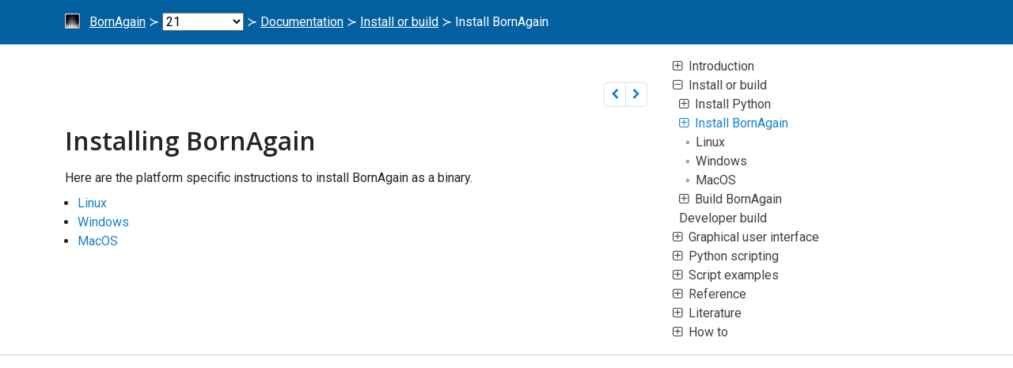

--- FILE ---
content_type: text/html
request_url: https://bornagainproject.org/21/installation/install/
body_size: 4534
content:
<!DOCTYPE html>
<html lang="en-us">

<head>
<meta charset="utf-8">
<meta http-equiv="X-UA-Compatible" content="IE=edge">
<meta name="viewport" content="width=device-width, initial-scale=1">
<meta name="description" content="">
<meta name="author" content="">
<title>BornAgain-21 Install BornAgain</title>
<link rel="icon" href="https://bornagainproject.org/21/img/bornagain-logo.png">

<link href="https://bornagainproject.org/21/css/bootstrap.css" rel="stylesheet">
<link href="https://bornagainproject.org/21/css/theme.css" rel="stylesheet">
<link href="https://bornagainproject.org/21/css/vs.css" rel="stylesheet"> 
<link href="https://bornagainproject.org/21/css/baguetteBox.css" rel="stylesheet">
<link href="https://bornagainproject.org/21/css/gallery-grid.css" rel="stylesheet">


<link href="//maxcdn.bootstrapcdn.com/font-awesome/4.1.0/css/font-awesome.min.css" rel="stylesheet" type="text/css">
<link href='//fonts.googleapis.com/css?family=Open+Sans:300italic,400italic,600italic,700italic,800italic,400,300,600,700,800' rel='stylesheet' type='text/css'>
<link href='https://fonts.googleapis.com/css?family=Roboto' rel='stylesheet' type='text/css'>
<link href="https://fonts.googleapis.com/css?family=Libre+Baskerville" rel='stylesheet'  type='text/css'>

<script src="https://bornagainproject.org/21/js/jquery.js"></script>
<script src="https://bornagainproject.org/js/version_switch.js"></script>

<script>
MathJax = {
  tex: {
    inlineMath: [['$', '$'], ['\\(', '\\)']]
  },
  svg: {
    fontCache: 'global'
  }
};
</script>
<script type="text/javascript" id="MathJax-script" async
  src="https://cdn.jsdelivr.net/npm/mathjax@3/es5/tex-svg.js">
</script>

</head>


  <body>
  <div class="breadcrumb">
    <div class="container">
      <div class="row">
        <div class="col-lg-12">

  

  

  <a href="https://bornagainproject.org">
    <img src="https://bornagainproject.org/21/img/bornagain-logo2.png"
         class="d-inline-block align-top" style="margin-Top:1px" alt=""></a>
    &nbsp;
    <a href="https://bornagainproject.org">BornAgain</a>
  &sc; <span class="version_switch">21</span>
  &sc; <a href='https://bornagainproject.org/21/'>Documentation</a> &sc; <a href='https://bornagainproject.org/21/installation/'>Install or build</a> &sc; Install BornAgain






        </div>
      </div>
    </div>
</div>








<div class="container">
  <div class="row">
    <div class="col-md-8">
      <div class="container next-prev">
<nav>
  <ul class="pagination pagination-sm justify-content-end"><li class="page-item ">
      <a href="https://bornagainproject.org/21/installation/py/modules/" class="page-link"><i class="fa fa-chevron-left fa-1g "></i>
      </a>
    </li>

    <li class="page-item ">
      <a href="https://bornagainproject.org/21/installation/install/linux/" class="page-link"><i class="fa fa-chevron-right fa-1g "></i>
      </a>
    </li></ul>
</nav>
</div>

      
  <h2 id="installing-bornagain">Installing BornAgain</h2>
<p>Here are the platform specific instructions to install BornAgain as a binary.</p>
<ul class="children children-li">
      <span><li>
          <a href="https://bornagainproject.org/21/installation/install/linux/">Linux</a></li>
      </span>
      <span><li>
          <a href="https://bornagainproject.org/21/installation/install/windows/">Windows</a></li>
      </span>
      <span><li>
          <a href="https://bornagainproject.org/21/installation/install/macos/">MacOS</a></li>
      </span>
</ul>


    </div>
    <div class="col-md-4">
    <ul class="doctree">
    <li class="dd-item"><i class="fa liClosed li-item-icon"></i>
      <a href="https://bornagainproject.org/21/introduction/"><span>Introduction</span></a>
        <ul>
    <li class="dd-item">
      <i class="fa liSingle li-item-icon"></i>
      <a href="https://bornagainproject.org/21/introduction/functionality/"><span>Functionality overview</span> </a>
    </li>
    <li class="dd-item">
      <i class="fa liSingle li-item-icon"></i>
      <a href="https://bornagainproject.org/21/introduction/architecture/"><span>Architectural overview</span> </a>
    </li>
        </ul>
    </li>
    </ul>
    <ul class="doctree">
    <li class="dd-item parent">
          <i class="fa liOpened li-item-icon"></i>
      <a href="https://bornagainproject.org/21/installation/"><span>Install or build</span></a>
        <ul>
    <li class="dd-item"><i class="fa liClosed li-item-icon"></i>
      <a href="https://bornagainproject.org/21/installation/py/"><span>Install Python</span></a>
        <ul>
    <li class="dd-item">
      <i class="fa liSingle li-item-icon"></i>
      <a href="https://bornagainproject.org/21/installation/py/linux/"><span>Python on Linux</span> </a>
    </li>
    <li class="dd-item">
      <i class="fa liSingle li-item-icon"></i>
      <a href="https://bornagainproject.org/21/installation/py/win/"><span>Python on Windows</span> </a>
    </li>
    <li class="dd-item">
      <i class="fa liSingle li-item-icon"></i>
      <a href="https://bornagainproject.org/21/installation/py/mac/"><span>Python on Mac</span> </a>
    </li>
    <li class="dd-item">
      <i class="fa liSingle li-item-icon"></i>
      <a href="https://bornagainproject.org/21/installation/py/modules/"><span>Python modules</span> </a>
    </li>
        </ul>
    </li>
    <li class="dd-item active"><i class="fa liClosed li-item-icon"></i>
      <a href="https://bornagainproject.org/21/installation/install/"><span>Install BornAgain</span></a>
        <ul>
    <li class="dd-item">
      <i class="fa liSingle li-item-icon"></i>
      <a href="https://bornagainproject.org/21/installation/install/linux/"><span>Linux</span> </a>
    </li>
    <li class="dd-item">
      <i class="fa liSingle li-item-icon"></i>
      <a href="https://bornagainproject.org/21/installation/install/windows/"><span>Windows</span> </a>
    </li>
    <li class="dd-item">
      <i class="fa liSingle li-item-icon"></i>
      <a href="https://bornagainproject.org/21/installation/install/macos/"><span>MacOS</span> </a>
    </li>
        </ul>
    </li>
    <li class="dd-item"><i class="fa liClosed li-item-icon"></i>
      <a href="https://bornagainproject.org/21/installation/building/"><span>Build BornAgain</span></a>
        <ul>
    <li class="dd-item"><i class="fa liClosed li-item-icon"></i>
      <a href="https://bornagainproject.org/21/installation/building/unix/"><span>Unix</span></a>
        <ul>
    <li class="dd-item">
      <i class="fa liSingle li-item-icon"></i>
      <a href="https://bornagainproject.org/21/installation/building/unix/third-party/"><span>Install third-party software</span> </a>
    </li>
    <li class="dd-item">
      <i class="fa liSingle li-item-icon"></i>
      <a href="https://bornagainproject.org/21/installation/building/unix/get-source/"><span>Get the source</span> </a>
    </li>
    <li class="dd-item">
      <i class="fa liSingle li-item-icon"></i>
      <a href="https://bornagainproject.org/21/installation/building/unix/build-and-install/"><span>Build and install BornAgain</span> </a>
    </li>
    <li class="dd-item">
      <i class="fa liSingle li-item-icon"></i>
      <a href="https://bornagainproject.org/21/installation/building/unix/first-simulation/"><span>Run a first simulation</span> </a>
    </li>
        </ul>
    </li>
    <li class="dd-item">
      <i class="fa liSingle li-item-icon"></i>
      <a href="https://bornagainproject.org/21/installation/building/windows/"><span>Windows</span> </a>
    </li>
        </ul>
    </li>
    <li class="dd-item">
      <a href="https://bornagainproject.org/21/installation/devbuild/"><span>Developer build</span></a>
    </li>
        </ul>
    </li>
    </ul>
    <ul class="doctree">
    <li class="dd-item"><i class="fa liClosed li-item-icon"></i>
      <a href="https://bornagainproject.org/21/gui/"><span>Graphical user interface</span></a>
        <ul>
    <li class="dd-item">
      <i class="fa liSingle li-item-icon"></i>
      <a href="https://bornagainproject.org/21/gui/quick-start/"><span>Quick Start</span> </a>
    </li>
    <li class="dd-item">
      <i class="fa liSingle li-item-icon"></i>
      <a href="https://bornagainproject.org/21/gui/gui-overview/"><span>GUI overview</span> </a>
    </li>
    <li class="dd-item">
      <i class="fa liSingle li-item-icon"></i>
      <a href="https://bornagainproject.org/21/gui/gui-fitting/"><span>Fitting in the GUI</span> </a>
    </li>
        </ul>
    </li>
    </ul>
    <ul class="doctree">
    <li class="dd-item"><i class="fa liClosed li-item-icon"></i>
      <a href="https://bornagainproject.org/21/py/"><span>Python scripting</span></a>
        <ul>
    <li class="dd-item">
      <i class="fa liSingle li-item-icon"></i>
      <a href="https://bornagainproject.org/21/py/run/"><span>Run a script</span> </a>
    </li>
    <li class="dd-item">
      <i class="fa liSingle li-item-icon"></i>
      <a href="https://bornagainproject.org/21/py/syntax/"><span>Understand the syntax</span> </a>
    </li>
    <li class="dd-item">
      <i class="fa liSingle li-item-icon"></i>
      <a href="https://bornagainproject.org/21/py/fit/"><span>Fitting</span> </a>
    </li>
        </ul>
    </li>
    </ul>
    <ul class="doctree">
    <li class="dd-item"><i class="fa liClosed li-item-icon"></i>
      <a href="https://bornagainproject.org/21/ex/"><span>Script examples</span></a>
        <ul>
    <li class="dd-item"><i class="fa liClosed li-item-icon"></i>
      <a href="https://bornagainproject.org/21/ex/sim/"><span>Simulation</span></a>
        <ul>
    <li class="dd-item">
      <i class="fa liSingle li-item-icon"></i>
      <a href="https://bornagainproject.org/21/ex/sim/specular/"><span>Specular</span> </a>
    </li>
    <li class="dd-item">
      <i class="fa liSingle li-item-icon"></i>
      <a href="https://bornagainproject.org/21/ex/sim/gisas-no-dwba-terms/"><span>without DWBA terms</span> </a>
    </li>
    <li class="dd-item">
      <a href="https://bornagainproject.org/21/ex/sim/gisas/"><span>GISAS</span></a>
    </li>
    <li class="dd-item">
      <i class="fa liSingle li-item-icon"></i>
      <a href="https://bornagainproject.org/21/ex/sim/offspec/"><span>Off-specular</span> </a>
    </li>
    <li class="dd-item"><i class="fa liClosed li-item-icon"></i>
      <a href="https://bornagainproject.org/21/ex/sim/sas/"><span>SAS</span></a>
        <ul>
    <li class="dd-item">
      <i class="fa liSingle li-item-icon"></i>
      <a href="https://bornagainproject.org/21/ex/sim/sas/polarized/"><span>Polarized SANS</span> </a>
    </li>
        </ul>
    </li>
    <li class="dd-item"><i class="fa liClosed li-item-icon"></i>
      <a href="https://bornagainproject.org/21/ex/sim/depthprobe/"><span>Depth probe</span></a>
        <ul>
    <li class="dd-item">
      <i class="fa liSingle li-item-icon"></i>
      <a href="https://bornagainproject.org/21/ex/sim/depthprobe/depthprobe1/"><span>Thin film</span> </a>
    </li>
    <li class="dd-item">
      <i class="fa liSingle li-item-icon"></i>
      <a href="https://bornagainproject.org/21/ex/sim/depthprobe/transmitted_modulus/"><span>Transmitted modulus</span> </a>
    </li>
    <li class="dd-item">
      <i class="fa liSingle li-item-icon"></i>
      <a href="https://bornagainproject.org/21/ex/sim/depthprobe/resonator/"><span>Resonator</span> </a>
    </li>
        </ul>
    </li>
        </ul>
    </li>
    <li class="dd-item"><i class="fa liClosed li-item-icon"></i>
      <a href="https://bornagainproject.org/21/ex/instr/"><span>Instrument</span></a>
        <ul>
    <li class="dd-item"><i class="fa liClosed li-item-icon"></i>
      <a href="https://bornagainproject.org/21/ex/instr/pol/"><span>Neutron polarization</span></a>
        <ul>
    <li class="dd-item">
      <i class="fa liSingle li-item-icon"></i>
      <a href="https://bornagainproject.org/21/ex/instr/pol/magnetic-layer/"><span>Magnetic layer</span> </a>
    </li>
    <li class="dd-item">
      <i class="fa liSingle li-item-icon"></i>
      <a href="https://bornagainproject.org/21/ex/instr/pol/magnetic-layer-imperfect/"><span>Ditto, realistic instrument</span> </a>
    </li>
    <li class="dd-item">
      <i class="fa liSingle li-item-icon"></i>
      <a href="https://bornagainproject.org/21/ex/instr/pol/polarized-scattering/"><span>Polarized scattering</span> </a>
    </li>
        </ul>
    </li>
        </ul>
    </li>
    <li class="dd-item"><i class="fa liClosed li-item-icon"></i>
      <a href="https://bornagainproject.org/21/ex/sample/"><span>Sample</span></a>
        <ul>
    <li class="dd-item"><i class="fa liClosed li-item-icon"></i>
      <a href="https://bornagainproject.org/21/ex/sample/roughness/"><span>Roughness</span></a>
        <ul>
    <li class="dd-item">
      <i class="fa liSingle li-item-icon"></i>
      <a href="https://bornagainproject.org/21/ex/sample/roughness/specular_default/"><span>Reflectivity, default model</span> </a>
    </li>
    <li class="dd-item">
      <i class="fa liSingle li-item-icon"></i>
      <a href="https://bornagainproject.org/21/ex/sample/roughness/specular_2models/"><span>Different roughness models</span> </a>
    </li>
    <li class="dd-item">
      <i class="fa liSingle li-item-icon"></i>
      <a href="https://bornagainproject.org/21/ex/sample/roughness/scatter/"><span>Scattering</span> </a>
    </li>
        </ul>
    </li>
    <li class="dd-item"><i class="fa liClosed li-item-icon"></i>
      <a href="https://bornagainproject.org/21/ex/sample/particles/"><span>Particles</span></a>
        <ul>
    <li class="dd-item">
      <i class="fa liSingle li-item-icon"></i>
      <a href="https://bornagainproject.org/21/ex/sample/particles/compound-particle/"><span>Compound particle</span> </a>
    </li>
    <li class="dd-item">
      <i class="fa liSingle li-item-icon"></i>
      <a href="https://bornagainproject.org/21/ex/sample/particles/core-shell-particle/"><span>Core and shell</span> </a>
    </li>
    <li class="dd-item">
      <i class="fa liSingle li-item-icon"></i>
      <a href="https://bornagainproject.org/21/ex/sample/particles/interface-crossing/"><span>Crossing an interface</span> </a>
    </li>
    <li class="dd-item">
      <i class="fa liSingle li-item-icon"></i>
      <a href="https://bornagainproject.org/21/ex/sample/particles/particle-rotation/"><span>Rotation example</span> </a>
    </li>
    <li class="dd-item">
      <i class="fa liSingle li-item-icon"></i>
      <a href="https://bornagainproject.org/21/ex/sample/particles/dense-cylinders/"><span>Dense cylinders</span> </a>
    </li>
    <li class="dd-item">
      <i class="fa liSingle li-item-icon"></i>
      <a href="https://bornagainproject.org/21/ex/sample/particles/dense-hemispheres/"><span>Dense hemispheres</span> </a>
    </li>
    <li class="dd-item">
      <i class="fa liSingle li-item-icon"></i>
      <a href="https://bornagainproject.org/21/ex/sample/particles/polydispersity/"><span>Polydispersity</span> </a>
    </li>
        </ul>
    </li>
    <li class="dd-item"><i class="fa liClosed li-item-icon"></i>
      <a href="https://bornagainproject.org/21/ex/sample/assemblies/"><span>Assemblies</span></a>
        <ul>
    <li class="dd-item">
      <i class="fa liSingle li-item-icon"></i>
      <a href="https://bornagainproject.org/21/ex/sample/assemblies/lattice-ori-distr/"><span>Lattice orientation distribution</span> </a>
    </li>
        </ul>
    </li>
        </ul>
    </li>
    <li class="dd-item"><i class="fa liClosed li-item-icon"></i>
      <a href="https://bornagainproject.org/21/ex/fit/"><span>Fitting</span></a>
        <ul>
    <li class="dd-item">
      <i class="fa liSingle li-item-icon"></i>
      <a href="https://bornagainproject.org/21/ex/fit/fit-with-masks/"><span>Fitting with masks</span> </a>
    </li>
    <li class="dd-item">
      <i class="fa liSingle li-item-icon"></i>
      <a href="https://bornagainproject.org/21/ex/fit/custom-objective-function/"><span>Custom objective function</span> </a>
    </li>
    <li class="dd-item">
      <i class="fa liSingle li-item-icon"></i>
      <a href="https://bornagainproject.org/21/ex/fit/fit-along-slices/"><span>Fitting along slices</span> </a>
    </li>
    <li class="dd-item">
      <i class="fa liSingle li-item-icon"></i>
      <a href="https://bornagainproject.org/21/ex/fit/gisas-fit2d/"><span>GISAS 2D fits</span> </a>
    </li>
    <li class="dd-item">
      <i class="fa liSingle li-item-icon"></i>
      <a href="https://bornagainproject.org/21/ex/fit/galaxi/"><span>Experiment at GALAXI</span> </a>
    </li>
    <li class="dd-item">
      <i class="fa liSingle li-item-icon"></i>
      <a href="https://bornagainproject.org/21/ex/fit/find-background/"><span>Find background</span> </a>
    </li>
    <li class="dd-item">
      <i class="fa liSingle li-item-icon"></i>
      <a href="https://bornagainproject.org/21/ex/fit/minimizer-settings/"><span>Minimizer settings</span> </a>
    </li>
    <li class="dd-item">
      <i class="fa liSingle li-item-icon"></i>
      <a href="https://bornagainproject.org/21/ex/fit/bayesian/"><span>Bayesian Sampling</span> </a>
    </li>
    <li class="dd-item">
      <i class="fa liSingle li-item-icon"></i>
      <a href="https://bornagainproject.org/21/ex/fit/consecutive-fitting/"><span>Consecutive fitting</span> </a>
    </li>
    <li class="dd-item">
      <i class="fa liSingle li-item-icon"></i>
      <a href="https://bornagainproject.org/21/ex/fit/fit-with-uncertainties/"><span>Considering uncertainties</span> </a>
    </li>
    <li class="dd-item">
      <i class="fa liSingle li-item-icon"></i>
      <a href="https://bornagainproject.org/21/ex/fit/external-minimizer/"><span>External minimizer</span> </a>
    </li>
    <li class="dd-item">
      <i class="fa liSingle li-item-icon"></i>
      <a href="https://bornagainproject.org/21/ex/fit/external-minimizer-with-plotting/"><span>External minimizer: plotting</span> </a>
    </li>
    <li class="dd-item">
      <i class="fa liSingle li-item-icon"></i>
      <a href="https://bornagainproject.org/21/ex/fit/multiple-datasets/"><span>Simultaneous fit of two datasets</span> </a>
    </li>
    <li class="dd-item">
      <i class="fa liSingle li-item-icon"></i>
      <a href="https://bornagainproject.org/21/ex/fit/polarized-spinasymmetry-fit/"><span>Spin asymmetry fit example</span> </a>
    </li>
    <li class="dd-item">
      <i class="fa liSingle li-item-icon"></i>
      <a href="https://bornagainproject.org/21/ex/fit/reflectometry-pt-layer/"><span>Reflectometry: Fit Pt layer</span> </a>
    </li>
    <li class="dd-item">
      <i class="fa liSingle li-item-icon"></i>
      <a href="https://bornagainproject.org/21/ex/fit/reflectometry-honeycomb/"><span>Reflectometry: Fit honeycomb</span> </a>
    </li>
        </ul>
    </li>
    <li class="dd-item"><i class="fa liClosed li-item-icon"></i>
      <a href="https://bornagainproject.org/21/ex/result/"><span>Plot and export</span></a>
        <ul>
    <li class="dd-item"><i class="fa liClosed li-item-icon"></i>
      <a href="https://bornagainproject.org/21/ex/result/export/"><span>Accessing simulation results</span></a>
        <ul>
    <li class="dd-item">
      <i class="fa liSingle li-item-icon"></i>
      <a href="https://bornagainproject.org/21/ex/result/export/more/"><span>Accessing simulation results</span> </a>
    </li>
    <li class="dd-item">
      <i class="fa liSingle li-item-icon"></i>
      <a href="https://bornagainproject.org/21/ex/result/export/axes-in-different-units/"><span>Plotting with axes in different units</span> </a>
    </li>
        </ul>
    </li>
    <li class="dd-item"><i class="fa liClosed li-item-icon"></i>
      <a href="https://bornagainproject.org/21/ex/result/sld-profile/"><span>SLD profile</span></a>
        <ul>
    <li class="dd-item">
      <i class="fa liSingle li-item-icon"></i>
      <a href="https://bornagainproject.org/21/ex/result/sld-profile/sld-profile-rough-interfaces/"><span>SLD profile with rough interfaces</span> </a>
    </li>
    <li class="dd-item">
      <i class="fa liSingle li-item-icon"></i>
      <a href="https://bornagainproject.org/21/ex/result/sld-profile/sld-profile-sliced-layer/"><span>SLD profile with a sliced particle layer</span> </a>
    </li>
        </ul>
    </li>
    <li class="dd-item">
      <i class="fa liSingle li-item-icon"></i>
      <a href="https://bornagainproject.org/21/ex/result/find-peaks/"><span>Find intensity peaks</span> </a>
    </li>
        </ul>
    </li>
        </ul>
    </li>
    </ul>
    <ul class="doctree">
    <li class="dd-item"><i class="fa liClosed li-item-icon"></i>
      <a href="https://bornagainproject.org/21/ref/"><span>Reference</span></a>
        <ul>
    <li class="dd-item"><i class="fa liClosed li-item-icon"></i>
      <a href="https://bornagainproject.org/21/ref/sim/"><span>Simulation model</span></a>
        <ul>
    <li class="dd-item"><i class="fa liClosed li-item-icon"></i>
      <a href="https://bornagainproject.org/21/ref/sim/class/"><span>Simulation classes</span></a>
        <ul>
    <li class="dd-item">
      <i class="fa liSingle li-item-icon"></i>
      <a href="https://bornagainproject.org/21/ref/sim/class/specular/"><span>Specular</span> </a>
    </li>
    <li class="dd-item">
      <i class="fa liSingle li-item-icon"></i>
      <a href="https://bornagainproject.org/21/ref/sim/class/scattering/"><span>Scattering</span> </a>
    </li>
    <li class="dd-item">
      <i class="fa liSingle li-item-icon"></i>
      <a href="https://bornagainproject.org/21/ref/sim/class/offspec/"><span>Off-specular</span> </a>
    </li>
    <li class="dd-item">
      <i class="fa liSingle li-item-icon"></i>
      <a href="https://bornagainproject.org/21/ref/sim/class/depthprobe/"><span>Depth probe</span> </a>
    </li>
        </ul>
    </li>
    <li class="dd-item"><i class="fa liClosed li-item-icon"></i>
      <a href="https://bornagainproject.org/21/ref/sim/setup/"><span>Common settings</span></a>
        <ul>
    <li class="dd-item">
      <i class="fa liSingle li-item-icon"></i>
      <a href="https://bornagainproject.org/21/ref/sim/setup/bg/"><span>Background</span> </a>
    </li>
    <li class="dd-item"><i class="fa liClosed li-item-icon"></i>
      <a href="https://bornagainproject.org/21/ref/sim/setup/options/"><span>Options</span></a>
        <ul>
    <li class="dd-item">
      <i class="fa liSingle li-item-icon"></i>
      <a href="https://bornagainproject.org/21/ref/sim/setup/options/mc/"><span>Monte-Carlo</span> </a>
    </li>
    <li class="dd-item">
      <i class="fa liSingle li-item-icon"></i>
      <a href="https://bornagainproject.org/21/ref/sim/setup/options/threads/"><span># threads</span> </a>
    </li>
    <li class="dd-item">
      <i class="fa liSingle li-item-icon"></i>
      <a href="https://bornagainproject.org/21/ref/sim/setup/options/avgmat/"><span>Average materials</span> </a>
    </li>
    <li class="dd-item">
      <i class="fa liSingle li-item-icon"></i>
      <a href="https://bornagainproject.org/21/ref/sim/setup/options/specular/"><span>Include specular</span> </a>
    </li>
        </ul>
    </li>
    <li class="dd-item">
      <i class="fa liSingle li-item-icon"></i>
      <a href="https://bornagainproject.org/21/ref/sim/setup/progress/"><span>Progress monitor</span> </a>
    </li>
        </ul>
    </li>
    <li class="dd-item">
      <i class="fa liSingle li-item-icon"></i>
      <a href="https://bornagainproject.org/21/ref/sim/simulation-result/"><span>Class SimulationResult</span> </a>
    </li>
        </ul>
    </li>
    <li class="dd-item"><i class="fa liClosed li-item-icon"></i>
      <a href="https://bornagainproject.org/21/ref/instr/"><span>Instrument model</span></a>
        <ul>
    <li class="dd-item"><i class="fa liClosed li-item-icon"></i>
      <a href="https://bornagainproject.org/21/ref/instr/beam/"><span>Beam</span></a>
        <ul>
    <li class="dd-item">
      <i class="fa liSingle li-item-icon"></i>
      <a href="https://bornagainproject.org/21/ref/instr/beam/footprint/"><span>Footprint</span> </a>
    </li>
    <li class="dd-item">
      <i class="fa liSingle li-item-icon"></i>
      <a href="https://bornagainproject.org/21/ref/instr/beam/divergence/"><span>Beam divergence</span> </a>
    </li>
    <li class="dd-item">
      <i class="fa liSingle li-item-icon"></i>
      <a href="https://bornagainproject.org/21/ref/instr/beam/angular-divergence/"><span>Beam Angular Spread</span> </a>
    </li>
    <li class="dd-item">
      <i class="fa liSingle li-item-icon"></i>
      <a href="https://bornagainproject.org/21/ref/instr/beam/full-divergence/"><span>Beam Wavelength Spread</span> </a>
    </li>
        </ul>
    </li>
    <li class="dd-item"><i class="fa liClosed li-item-icon"></i>
      <a href="https://bornagainproject.org/21/ref/instr/scan/"><span>Scan</span></a>
        <ul>
    <li class="dd-item">
      <i class="fa liSingle li-item-icon"></i>
      <a href="https://bornagainproject.org/21/ref/instr/scan/tof/"><span>TOF reflectometry</span> </a>
    </li>
    <li class="dd-item">
      <i class="fa liSingle li-item-icon"></i>
      <a href="https://bornagainproject.org/21/ref/instr/scan/tof-resolution/"><span>TOF resolution</span> </a>
    </li>
        </ul>
    </li>
    <li class="dd-item"><i class="fa liClosed li-item-icon"></i>
      <a href="https://bornagainproject.org/21/ref/instr/det/"><span>Detectors</span></a>
        <ul>
    <li class="dd-item">
      <i class="fa liSingle li-item-icon"></i>
      <a href="https://bornagainproject.org/21/ref/instr/det/spherical-detector/"><span>Spherical detector</span> </a>
    </li>
    <li class="dd-item">
      <i class="fa liSingle li-item-icon"></i>
      <a href="https://bornagainproject.org/21/ref/instr/det/resolution/"><span>Detector resolution function</span> </a>
    </li>
    <li class="dd-item">
      <i class="fa liSingle li-item-icon"></i>
      <a href="https://bornagainproject.org/21/ref/instr/det/rectangular-detector/"><span>Rectangular detector</span> </a>
    </li>
    <li class="dd-item">
      <i class="fa liSingle li-item-icon"></i>
      <a href="https://bornagainproject.org/21/ref/instr/det/offspec/"><span>Offspec detector</span> </a>
    </li>
        </ul>
    </li>
    <li class="dd-item"><i class="fa liClosed li-item-icon"></i>
      <a href="https://bornagainproject.org/21/ref/instr/pol/"><span>Neutron polarization</span></a>
        <ul>
    <li class="dd-item">
      <i class="fa liSingle li-item-icon"></i>
      <a href="https://bornagainproject.org/21/ref/instr/pol/polarized-spinasymmetry/"><span>Spin asymmetry example</span> </a>
    </li>
        </ul>
    </li>
        </ul>
    </li>
    <li class="dd-item"><i class="fa liClosed li-item-icon"></i>
      <a href="https://bornagainproject.org/21/ref/sample/"><span>Sample model</span></a>
        <ul>
    <li class="dd-item"><i class="fa liClosed li-item-icon"></i>
      <a href="https://bornagainproject.org/21/ref/sample/material/"><span>Materials</span></a>
        <ul>
    <li class="dd-item">
      <i class="fa liSingle li-item-icon"></i>
      <a href="https://bornagainproject.org/21/ref/sample/material/magnetization/"><span>Magnetization</span> </a>
    </li>
        </ul>
    </li>
    <li class="dd-item"><i class="fa liClosed li-item-icon"></i>
      <a href="https://bornagainproject.org/21/ref/sample/multilayer/"><span>Multilayer</span></a>
        <ul>
    <li class="dd-item">
      <i class="fa liSingle li-item-icon"></i>
      <a href="https://bornagainproject.org/21/ref/sample/multilayer/layer/"><span>Layer</span> </a>
    </li>
    <li class="dd-item">
      <i class="fa liSingle li-item-icon"></i>
      <a href="https://bornagainproject.org/21/ref/sample/multilayer/layout/"><span>Layout</span> </a>
    </li>
        </ul>
    </li>
    <li class="dd-item">
      <a href="https://bornagainproject.org/21/ref/sample/roughness/"><span>Rough interfaces</span></a>
    </li>
    <li class="dd-item"><i class="fa liClosed li-item-icon"></i>
      <a href="https://bornagainproject.org/21/ref/sample/particle/"><span>Particles</span></a>
        <ul>
    <li class="dd-item"><i class="fa liClosed li-item-icon"></i>
      <a href="https://bornagainproject.org/21/ref/sample/particle/ff/"><span>Form factor</span></a>
        <ul>
    <li class="dd-item"><i class="fa liClosed li-item-icon"></i>
      <a href="https://bornagainproject.org/21/ref/sample/particle/ff/hard/"><span>Hard particles</span></a>
        <ul>
    <li class="dd-item">
      <i class="fa liSingle li-item-icon"></i>
      <a href="https://bornagainproject.org/21/ref/sample/particle/ff/hard/bipyramid4/"><span>Bipyramid4</span> </a>
    </li>
    <li class="dd-item">
      <i class="fa liSingle li-item-icon"></i>
      <a href="https://bornagainproject.org/21/ref/sample/particle/ff/hard/box/"><span>Box</span> </a>
    </li>
    <li class="dd-item">
      <i class="fa liSingle li-item-icon"></i>
      <a href="https://bornagainproject.org/21/ref/sample/particle/ff/hard/cantellatedcube/"><span>CantellatedCube</span> </a>
    </li>
    <li class="dd-item">
      <i class="fa liSingle li-item-icon"></i>
      <a href="https://bornagainproject.org/21/ref/sample/particle/ff/hard/cone/"><span>Cone</span> </a>
    </li>
    <li class="dd-item">
      <i class="fa liSingle li-item-icon"></i>
      <a href="https://bornagainproject.org/21/ref/sample/particle/ff/hard/cylinder/"><span>Cylinder</span> </a>
    </li>
    <li class="dd-item">
      <i class="fa liSingle li-item-icon"></i>
      <a href="https://bornagainproject.org/21/ref/sample/particle/ff/hard/dodecahedron/"><span>Dodecahedron</span> </a>
    </li>
    <li class="dd-item">
      <i class="fa liSingle li-item-icon"></i>
      <a href="https://bornagainproject.org/21/ref/sample/particle/ff/hard/ellipsoidalcylinder/"><span>EllipsoidalCylinder</span> </a>
    </li>
    <li class="dd-item">
      <i class="fa liSingle li-item-icon"></i>
      <a href="https://bornagainproject.org/21/ref/sample/particle/ff/hard/hemiellipsoid/"><span>HemiEllipsoid</span> </a>
    </li>
    <li class="dd-item">
      <i class="fa liSingle li-item-icon"></i>
      <a href="https://bornagainproject.org/21/ref/sample/particle/ff/hard/horizontalcylinder/"><span>HorizontalCylinder</span> </a>
    </li>
    <li class="dd-item">
      <i class="fa liSingle li-item-icon"></i>
      <a href="https://bornagainproject.org/21/ref/sample/particle/ff/hard/icosahedron/"><span>Icosahedron</span> </a>
    </li>
    <li class="dd-item">
      <i class="fa liSingle li-item-icon"></i>
      <a href="https://bornagainproject.org/21/ref/sample/particle/ff/hard/platonicoctahedron/"><span>PlatonicOctahedron</span> </a>
    </li>
    <li class="dd-item">
      <i class="fa liSingle li-item-icon"></i>
      <a href="https://bornagainproject.org/21/ref/sample/particle/ff/hard/platonictetrahedron/"><span>PlatonicTetrahedron</span> </a>
    </li>
    <li class="dd-item">
      <i class="fa liSingle li-item-icon"></i>
      <a href="https://bornagainproject.org/21/ref/sample/particle/ff/hard/prism3/"><span>Prism3</span> </a>
    </li>
    <li class="dd-item">
      <i class="fa liSingle li-item-icon"></i>
      <a href="https://bornagainproject.org/21/ref/sample/particle/ff/hard/prism6/"><span>Prism6</span> </a>
    </li>
    <li class="dd-item">
      <i class="fa liSingle li-item-icon"></i>
      <a href="https://bornagainproject.org/21/ref/sample/particle/ff/hard/pyramid2/"><span>Pyramid2</span> </a>
    </li>
    <li class="dd-item">
      <i class="fa liSingle li-item-icon"></i>
      <a href="https://bornagainproject.org/21/ref/sample/particle/ff/hard/pyramid3/"><span>Pyramid3</span> </a>
    </li>
    <li class="dd-item">
      <i class="fa liSingle li-item-icon"></i>
      <a href="https://bornagainproject.org/21/ref/sample/particle/ff/hard/pyramid4/"><span>Pyramid4</span> </a>
    </li>
    <li class="dd-item">
      <i class="fa liSingle li-item-icon"></i>
      <a href="https://bornagainproject.org/21/ref/sample/particle/ff/hard/pyramid6/"><span>Pyramid6</span> </a>
    </li>
    <li class="dd-item">
      <i class="fa liSingle li-item-icon"></i>
      <a href="https://bornagainproject.org/21/ref/sample/particle/ff/hard/sphere/"><span>Sphere</span> </a>
    </li>
    <li class="dd-item">
      <i class="fa liSingle li-item-icon"></i>
      <a href="https://bornagainproject.org/21/ref/sample/particle/ff/hard/spheroid/"><span>Spheroid</span> </a>
    </li>
    <li class="dd-item">
      <i class="fa liSingle li-item-icon"></i>
      <a href="https://bornagainproject.org/21/ref/sample/particle/ff/hard/truncatedcube/"><span>TruncatedCube</span> </a>
    </li>
    <li class="dd-item">
      <i class="fa liSingle li-item-icon"></i>
      <a href="https://bornagainproject.org/21/ref/sample/particle/ff/hard/truncatedsphere/"><span>TruncatedSphere</span> </a>
    </li>
    <li class="dd-item">
      <i class="fa liSingle li-item-icon"></i>
      <a href="https://bornagainproject.org/21/ref/sample/particle/ff/hard/truncatedspheroid/"><span>TruncatedSpheroid</span> </a>
    </li>
        </ul>
    </li>
    <li class="dd-item">
      <i class="fa liSingle li-item-icon"></i>
      <a href="https://bornagainproject.org/21/ref/sample/particle/ff/ripples/"><span>Ripples</span> </a>
    </li>
    <li class="dd-item"><i class="fa liClosed li-item-icon"></i>
      <a href="https://bornagainproject.org/21/ref/sample/particle/ff/soft/"><span>Soft particles</span></a>
        <ul>
    <li class="dd-item">
      <i class="fa liSingle li-item-icon"></i>
      <a href="https://bornagainproject.org/21/ref/sample/particle/ff/soft/fuzzysphere/"><span>FuzzySphere</span> </a>
    </li>
    <li class="dd-item">
      <i class="fa liSingle li-item-icon"></i>
      <a href="https://bornagainproject.org/21/ref/sample/particle/ff/soft/gauss/"><span>Gauss</span> </a>
    </li>
        </ul>
    </li>
    <li class="dd-item">
      <i class="fa liSingle li-item-icon"></i>
      <a href="https://bornagainproject.org/21/ref/sample/particle/ff/custom/"><span>Custom formfactor</span> </a>
    </li>
        </ul>
    </li>
    <li class="dd-item"><i class="fa liClosed li-item-icon"></i>
      <a href="https://bornagainproject.org/21/ref/sample/particle/composition/"><span>Composite particles</span></a>
        <ul>
    <li class="dd-item">
      <i class="fa liSingle li-item-icon"></i>
      <a href="https://bornagainproject.org/21/ref/sample/particle/composition/core-shell/"><span>Core and shell</span> </a>
    </li>
    <li class="dd-item">
      <i class="fa liSingle li-item-icon"></i>
      <a href="https://bornagainproject.org/21/ref/sample/particle/composition/compound/"><span>Compound particle</span> </a>
    </li>
        </ul>
    </li>
        </ul>
    </li>
    <li class="dd-item"><i class="fa liClosed li-item-icon"></i>
      <a href="https://bornagainproject.org/21/ref/sample/interference/"><span>Particle assemblies</span></a>
        <ul>
    <li class="dd-item">
      <i class="fa liSingle li-item-icon"></i>
      <a href="https://bornagainproject.org/21/ref/sample/interference/incoherent-ex/"><span>Uncorrelated mixture</span> </a>
    </li>
    <li class="dd-item"><i class="fa liClosed li-item-icon"></i>
      <a href="https://bornagainproject.org/21/ref/sample/interference/grating/"><span>Grating</span></a>
        <ul>
    <li class="dd-item">
      <i class="fa liSingle li-item-icon"></i>
      <a href="https://bornagainproject.org/21/ref/sample/interference/grating/lattice1d/"><span>1D lattice</span> </a>
    </li>
    <li class="dd-item">
      <i class="fa liSingle li-item-icon"></i>
      <a href="https://bornagainproject.org/21/ref/sample/interference/grating/cosine-ripples-at-rect-lattice/"><span>Cosine ripples in a lattice</span> </a>
    </li>
    <li class="dd-item">
      <i class="fa liSingle li-item-icon"></i>
      <a href="https://bornagainproject.org/21/ref/sample/interference/grating/triangular-ripples/"><span>Triangular ripples in a lattice</span> </a>
    </li>
    <li class="dd-item">
      <i class="fa liSingle li-item-icon"></i>
      <a href="https://bornagainproject.org/21/ref/sample/interference/grating/rectangular-grating/"><span>Rectangular grating</span> </a>
    </li>
        </ul>
    </li>
    <li class="dd-item"><i class="fa liClosed li-item-icon"></i>
      <a href="https://bornagainproject.org/21/ref/sample/interference/lattice2d/"><span>2D lattice</span></a>
        <ul>
    <li class="dd-item">
      <i class="fa liSingle li-item-icon"></i>
      <a href="https://bornagainproject.org/21/ref/sample/interference/lattice2d/hexagonal-lattice-with-basis/"><span>Hexagonal lattices with basis</span> </a>
    </li>
    <li class="dd-item">
      <i class="fa liSingle li-item-icon"></i>
      <a href="https://bornagainproject.org/21/ref/sample/interference/lattice2d/interference-2d-rotated-square-lattice/"><span>2D rotated square lattice</span> </a>
    </li>
    <li class="dd-item">
      <i class="fa liSingle li-item-icon"></i>
      <a href="https://bornagainproject.org/21/ref/sample/interference/lattice2d/interference-2d-square-finite-lattice/"><span>2D square finite lattice</span> </a>
    </li>
    <li class="dd-item">
      <i class="fa liSingle li-item-icon"></i>
      <a href="https://bornagainproject.org/21/ref/sample/interference/lattice2d/position-variance/"><span>Position variance</span> </a>
    </li>
    <li class="dd-item">
      <i class="fa liSingle li-item-icon"></i>
      <a href="https://bornagainproject.org/21/ref/sample/interference/lattice2d/with-basis/"><span>2D centered square lattice</span> </a>
    </li>
    <li class="dd-item">
      <i class="fa liSingle li-item-icon"></i>
      <a href="https://bornagainproject.org/21/ref/sample/interference/lattice2d/spheres-at-hex-lattice/"><span>Spheres on Hexagonal Lattice</span> </a>
    </li>
        </ul>
    </li>
    <li class="dd-item">
      <i class="fa liSingle li-item-icon"></i>
      <a href="https://bornagainproject.org/21/ref/sample/interference/para_radial/"><span>Radial paracrystal</span> </a>
    </li>
    <li class="dd-item">
      <i class="fa liSingle li-item-icon"></i>
      <a href="https://bornagainproject.org/21/ref/sample/interference/para2d/"><span>2D paracrystal</span> </a>
    </li>
    <li class="dd-item"><i class="fa liClosed li-item-icon"></i>
      <a href="https://bornagainproject.org/21/ref/sample/interference/other/"><span>Others</span></a>
        <ul>
    <li class="dd-item">
      <i class="fa liSingle li-item-icon"></i>
      <a href="https://bornagainproject.org/21/ref/sample/interference/other/approximation-da/"><span>Size-distribution model: decoupling approximation</span> </a>
    </li>
    <li class="dd-item">
      <i class="fa liSingle li-item-icon"></i>
      <a href="https://bornagainproject.org/21/ref/sample/interference/other/approximation-lma/"><span>Size-distribution model: local monodisperse approximation</span> </a>
    </li>
    <li class="dd-item">
      <i class="fa liSingle li-item-icon"></i>
      <a href="https://bornagainproject.org/21/ref/sample/interference/other/approximation-ssca/"><span>Size-distribution model: size-spacing coupling approximation</span> </a>
    </li>
        </ul>
    </li>
        </ul>
    </li>
        </ul>
    </li>
    <li class="dd-item"><i class="fa liClosed li-item-icon"></i>
      <a href="https://bornagainproject.org/21/ref/other/"><span>Common modifiers</span></a>
        <ul>
    <li class="dd-item">
      <i class="fa liSingle li-item-icon"></i>
      <a href="https://bornagainproject.org/21/ref/other/rotation/"><span>Rotation</span> </a>
    </li>
    <li class="dd-item">
      <i class="fa liSingle li-item-icon"></i>
      <a href="https://bornagainproject.org/21/ref/other/distributions/"><span>Distributions</span> </a>
    </li>
        </ul>
    </li>
    <li class="dd-item"><i class="fa liClosed li-item-icon"></i>
      <a href="https://bornagainproject.org/21/ref/fit/"><span>Fitting</span></a>
        <ul>
    <li class="dd-item"><i class="fa liClosed li-item-icon"></i>
      <a href="https://bornagainproject.org/21/ref/fit/data-import/"><span>Data import</span></a>
        <ul>
    <li class="dd-item">
      <i class="fa liSingle li-item-icon"></i>
      <a href="https://bornagainproject.org/21/ref/fit/data-import/tiff/"><span>TIFF</span> </a>
    </li>
        </ul>
    </li>
    <li class="dd-item">
      <i class="fa liSingle li-item-icon"></i>
      <a href="https://bornagainproject.org/21/ref/fit/minimizers/"><span>Minimizer settings</span> </a>
    </li>
        </ul>
    </li>
    <li class="dd-item"><i class="fa liClosed li-item-icon"></i>
      <a href="https://bornagainproject.org/21/ref/result/"><span>Plot and export</span></a>
        <ul>
    <li class="dd-item">
      <i class="fa liSingle li-item-icon"></i>
      <a href="https://bornagainproject.org/21/ref/result/matplotlib/"><span>Matplotlib configuration</span> </a>
    </li>
        </ul>
    </li>
        </ul>
    </li>
    </ul>
    <ul class="doctree">
    <li class="dd-item"><i class="fa liClosed li-item-icon"></i>
      <a href="https://bornagainproject.org/21/lit/"><span>Literature</span></a>
        <ul>
    <li class="dd-item">
      <i class="fa liSingle li-item-icon"></i>
      <a href="https://bornagainproject.org/21/lit/babonneau2010/"><span>Babonneau2010</span> </a>
    </li>
    <li class="dd-item">
      <i class="fa liSingle li-item-icon"></i>
      <a href="https://bornagainproject.org/21/lit/babonneau2013/"><span>Babonneau2013</span> </a>
    </li>
    <li class="dd-item">
      <i class="fa liSingle li-item-icon"></i>
      <a href="https://bornagainproject.org/21/lit/croset2017/"><span>Croset2021</span> </a>
    </li>
    <li class="dd-item">
      <i class="fa liSingle li-item-icon"></i>
      <a href="https://bornagainproject.org/21/lit/lazzari2002/"><span>Lazzari2002</span> </a>
    </li>
    <li class="dd-item">
      <i class="fa liSingle li-item-icon"></i>
      <a href="https://bornagainproject.org/21/lit/lazzari2006/"><span>Lazzari2006</span> </a>
    </li>
    <li class="dd-item">
      <i class="fa liSingle li-item-icon"></i>
      <a href="https://bornagainproject.org/21/lit/pospelov2020/"><span>Pospelov2020</span> </a>
    </li>
    <li class="dd-item">
      <i class="fa liSingle li-item-icon"></i>
      <a href="https://bornagainproject.org/21/lit/renaud2009/"><span>Renaud2009</span> </a>
    </li>
    <li class="dd-item">
      <i class="fa liSingle li-item-icon"></i>
      <a href="https://bornagainproject.org/21/lit/sears1992/"><span>Sears1992</span> </a>
    </li>
    <li class="dd-item">
      <i class="fa liSingle li-item-icon"></i>
      <a href="https://bornagainproject.org/21/lit/wuttke2021/"><span>Wuttke2021</span> </a>
    </li>
        </ul>
    </li>
    </ul>
    <ul class="doctree">
    <li class="dd-item"><i class="fa liClosed li-item-icon"></i>
      <a href="https://bornagainproject.org/21/howto/"><span>How to</span></a>
        <ul>
    <li class="dd-item">
      <i class="fa liSingle li-item-icon"></i>
      <a href="https://bornagainproject.org/21/howto/announcements/"><span>Get announcements</span> </a>
    </li>
    <li class="dd-item">
      <i class="fa liSingle li-item-icon"></i>
      <a href="https://bornagainproject.org/21/howto/troubleshooting/"><span>Solve known problems</span> </a>
    </li>
    <li class="dd-item">
      <i class="fa liSingle li-item-icon"></i>
      <a href="https://bornagainproject.org/21/howto/get-help/"><span>Request help or report bugs</span> </a>
    </li>
    <li class="dd-item">
      <i class="fa liSingle li-item-icon"></i>
      <a href="https://bornagainproject.org/21/howto/contribute-to-documentation/"><span>Contribute to this documentation</span> </a>
    </li>
    <li class="dd-item">
      <i class="fa liSingle li-item-icon"></i>
      <a href="https://bornagainproject.org/21/howto/cite/"><span>Cite BornAgain</span> </a>
    </li>
        </ul>
    </li>
    </ul>

    </div>
  </div>
</div>    <hr>
    

    <script src="https://bornagainproject.org/21/js/popper.min.js"></script>
    <script src="https://bornagainproject.org/21/js/bootstrap.js"></script>

    
    <script src="https://bornagainproject.org/21/js/baguetteBox.js"></script>
    <script>baguetteBox.run('.galleryscg');</script>

    <script src="https://bornagainproject.org/21/js/theme.js"></script> 
</body>
</html>



--- FILE ---
content_type: text/css
request_url: https://bornagainproject.org/21/css/theme.css
body_size: 2448
content:
/*!
 * Clean Blog v1.0.5 (http://startbootstrap.com/template-overviews/clean-blog)
 * Copyright 2013-2016 Start Bootstrap
 * Licensed under MIT (https://github.com/BlackrockDigital/startbootstrap/blob/gh-pages/LICENSE)
 */

body {
    font-family: "Roboto",sans-serif;
}

p a, li a {
    text-decoration: none;
    color: #1982d1;
}

h1, h2, h3, h4, h5, h6 {
    font-family: 'Open Sans', 'Helvetica Neue', Helvetica, Arial, sans-serif;
    font-weight: 600;
    margin-top: 1.5rem;
    margin-bottom: 1rem;
}

p {
    margin-bottom: 0.5rem;
}

/* ------------------------------------------------------------- *
 *  Linking
/* ------------------------------------------------------------- */

a:hover, a:focus {
    color: #0085a1
}

a.linktofile[href$='.py'] {
    background: url("/img/save.png") no-repeat left;
    padding-left: 25px;
    white-space:nowrap;
    color:#1982d1;
}

blockquote {
    color: gray;
    font-style: italic
}
hr.small {
    max-width: 100px;
    margin: 15px auto;
    border-width: 4px;
    border-color: #fff
}

.intro-header .post-heading, .intro-header .page-heading {
    padding: 5px 0 50px;
    color: #fff;
    text-align: center
}

.post-preview>a {
    color: #404040
}
.post-preview>a:hover, .post-preview>a:focus {
    text-decoration: none;
    color: #0085a1
}
.post-preview>a>.post-title {
    font-size: 20px;
    margin-top: 30px;
    margin-bottom: 10px
}
.post-preview>a>.post-subtitle {
    margin: 0;
    font-weight: 300;
    margin-bottom: 10px
}
.post-preview>.post-meta {
    color: gray;
    font-size: 18px;
    font-style: italic;
    margin-top: 0
}
.post-preview>.post-meta>a {
    text-decoration: none;
    color: #404040
}
.post-preview>.post-meta>a:hover, .post-preview>.post-meta>a:focus {
    color: #0085a1;
    text-decoration: underline
}
@media only screen and (min-width:768px) {
    .post-preview>a>.post-title {
	font-size: 25px
    }
}
.section-heading {
    font-size: 36px;
    margin-top: 60px;
    font-weight: 700
}
footer {
    padding: 50px 0 65px
}
footer .list-inline {
    margin: 0;
    padding: 0
}
footer .copyright {
    font-size: 14px;
    text-align: center;
    margin-bottom: 0
}

/* social icons in the footer */
li.social a {
    color: #4c70a1;
}

/* ------------------------------------------------------------- *
 *  Miscelaneous styling
/* ------------------------------------------------------------- */

hr.feature-divider {
    margin: 3rem auto 3rem auto;
    max-width: 200px;
}

/* ------------------------------------------------------------- *
 *  Item list for documentation menubar
/* ------------------------------------------------------------- */

.dd-item a {
    text-decoration: none;
    color: #404040;
    font-size: 16px;

}

ul.doctree ul {
    display: none;
}

ul.doctree li.parent > ul, li.active > ul {
    display: block;
}

ul.doctree, ul.doctree ul {
    padding: 0rem;
    margin-bottom: 0rem
}

ul.doctree li {
    list-style: none;
    padding-left: 0.5em;
    color: #404040;
}

ul.doctree li.active, ul.doctree li.active > a {
    color: #1982d1 !important;
}

ul.doctree .liOpened:before {
    cursor: pointer;
    content: '\f147';
    margin-right: .20em
}

ul.doctree .liClosed:before {
    cursor: pointer;
    content: '\f196';
    margin-right: .2em
}

ul.doctree .liSingle:before {
    cursor: pointer;
    content: '\25E6';
    margin-right: .2em
}

/* ------------------------------------------------------------- *
 *  next-prev widget in documentation
/* ------------------------------------------------------------- */
.container .next-prev {
    margin: 0;
    padding:0;
}
.container .next-prev a {
    color: #1982d1;
}

/* ------------------------------------------------------------- *
 *  Standard unordered and ordered lists
/* ------------------------------------------------------------- */

div > ul, div > ol {
    padding-left: 1.0em;
}

div > ul ul, div > ol ul {
    padding-left: 1.0em;
}

div > ul ol, div > ol ol {
    padding-left: 1.0em;
}

/* ------------------------------------------------------------- *
 *  breadcrumb
/* ------------------------------------------------------------- */

.breadcrumb {
    color: white;
    background-color: #0260a0;
    margin-bottom: 1rem;
    font-size: 1rem;
    border-top-left-radius: 0px;
    border-top-right-radius: 0px;
    border-bottom-left-radius: 0px;
    border-bottom-right-radius: 0px;
    padding-top:1rem;
    padding-bottom:1rem;
}

.breadcrumb a {
    color: white;
}

/* ------------------------------------------------------------- *
 *  Pagination
 * - remove horizontal line after the last news item
 * - vertical margin above paginator
/* ------------------------------------------------------------- */

div.post-page > *:last-child{
    display: none;
}

.pagination {
    margin-top: 2rem;
}

/* ------------------------------------------------------------- *
 *  Table of page's content
 *  (see discussion https://github.com/gohugoio/hugo/issues/1778)
/* ------------------------------------------------------------- */

#TableOfContents > ul {
    list-style: none;
    padding-left: 0em
}

#TableOfContents > ul  > li {
    list-style: none;
}

#TableOfContents > ul  > li > ul {
    padding-left: 1.0em
}

#TableOfContents > ul  > li > ul > li > ul{
    padding-left: 1.0em
}

/* ------------------------------------------------------------- *
 *
 * Images
 *
/* ------------------------------------------------------------- */

img {max-width:100%;}

/* ------------------------------------------------------------- *
 * Images placed via standard markdown syntax
 * http://www.ebadf.net/2016/10/19/centering-images-in-hugo/
/* ------------------------------------------------------------- */

img[src$='#center'] {
    display: block;
    margin: 0.7rem auto;
}

img[src$='#floatleft'] {
    float:left;
    margin: 0.7rem;
}

img[src$='#floatright'] {
    float:right;
    margin: 0.7rem;
}

/* ------------------------------------------------------------- *
 * Images placed via standard figure shortcode
/* ------------------------------------------------------------- */

figcaption p {
    margin: auto;
}

figure.center img{
    display: block;
    margin-left: auto;
    margin-right: auto;
}

figure.center, figure.float-left figcaption{
    text-align: center;
}

figure.float-left {
    padding-right: 0.7rem;
    margin: 0rem 0rem 0.5rem 0rem;
}

/* ------------------------------------------------------------- *
 * Tuning custom figscg and galleryscg shortcodes
/* ------------------------------------------------------------- */
.galleryscg {
    text-align: center;
    margin: 0rem auto 1rem auto;
}

.galleryscg figure {
    margin: 0px 10px 0px 10px;
    display: inline-block;
}
/* ------------------------------------------------------------- *
 * Children shortcode
/* ------------------------------------------------------------- */

.children a{
    color: #1982d1;
}

.children p {
    font-size: small;
    margin-top: 0px;
    padding-top: 0px;
    margin-bottom:  0px;
    padding-bottom: 0px;
}
.children-li p {
    font-size: small;
    font-style: italic;

}
.children-h2 p, .children-h3 p {
    font-size: small;
    margin-top: 0px;
    padding-top: 0px;
    margin-bottom:  0px;
    padding-bottom: 0px;
}
.children h3,.children h2 {
    margin-bottom: 0px;
    margin-top: 5px;
}

/* ------------------------------------------------------------- *
 * Tables
/* ------------------------------------------------------------- */

table {
    width: 100%;
    border: 1px solid #eaeaea;
    table-layout: auto;
}

th {
    background: #f7f7f7;
    padding: 0.5rem;
}

td {
    padding: 0.5rem;
    border: 1px solid #eaeaea;
}

table.lntable td {
    width: auto;
}

/* ------------------------------------------------------------- *
 * Code highlight
/* ------------------------------------------------------------- */

code {
    color: #330000;
    background-color: inherit;
    font-size: 0.9rem;
    font-family: monospace;
}

/* code fence */

pre code {
    color: #330000;
    font-family: monospace;
    font-size: 0.9rem;
    line-height: 1.15rem;
}

.highlight {
    border: none;
    margin-top: 0;
    margin-bottom: 1rem;
    line-height: 1.15rem;
}

.highlight pre {
    margin: 0;
    padding: 5px 0px 5px 5px;
    font-family: monospace;
    font-size: 0.9rem;
    background-color: #F5F5F5;
    overflow-x: auto;       /* this sets the scrolling in x */
    border-radius: 4px;
}

.highlight pre code {
    white-space: pre;       /* forces <code> to respect <pre> formatting */
}

td:nth-child(1) > pre.chroma { margin: 5px 0px 5px 2px; color: #aaa; border-radius: 0; border: none; border-right: solid 1px; word-wrap: normal;}
td:nth-child(2) > pre.chroma { margin: 5px 5px 5px 5px; border-radius: 0; border: 0; word-wrap: normal;}
.lntd { width: 100%; border: none; background-color: #F5F5F5;  table-layout: auto;}

/* ------------------------------------------------------------- *
 * Notices shortcode
/* ------------------------------------------------------------- */

div.notices {
    margin-bottom: 1rem;
    position: relative;
}
div.notices p {
    padding: 15px;
    display: block;
    font-size: 1rem;
    margin-top: 0rem;
    margin-bottom: 0rem;
    color: #666;
}
div.notices p:first-child:before {
    position: absolute;
    top: -27px;
    color: #fff;
    font-family: FontAwesome;
    content: '';
    left: 10px;
}
div.notices p:first-child:after {
    position: absolute;
    top: -27px;
    color: #fff;
    left: 2rem;
}
div.notices.info {
    border-top: 30px solid #F0B37E;
    background: #FFF2DB;
}
div.notices.info p:first-child:after {
    content: 'Info';
}
div.notices.warning {
    border-top: 30px solid rgba(217, 83, 79, 0.8);
    background: #FAE2E2;
}
div.notices.warning p:first-child:after {
    content: 'Warning';
}
div.notices.note {
    border-top: 30px solid #6AB0DE;
    background: #E7F2FA;
}
div.notices.note p:first-child:after {
    content: 'Note';
}
div.notices.tip {
    border-top: 30px solid rgba(92, 184, 92, 0.8);
    background: #E6F9E6;
}
div.notices.tip p:first-child:after {
    content: 'Tip';
}


/* .MathJax {
  font-size: 90% !important;
  } */


--- FILE ---
content_type: text/css
request_url: https://bornagainproject.org/21/css/gallery-grid.css
body_size: 321
content:
/* Styles for the gallery */

.tz-gallery {
  padding-top: 1rem;
  padding-bottom: 1rem;  
}

.tz-gallery figure {
overflow: visible!important;
margin-bottom: 1rem;
}

.tz-gallery .thumbnail {
    padding: 0;
    margin-bottom: 30px;
    border: none;
}

.tz-gallery img {
    border-radius: 3px;
}

.tz-gallery .caption{
    padding: 26px 30px;
    text-align: center;
}

.tz-gallery .caption p {
    font-size: 12px;
    color: #7b7d7d;
    margin: 0;
}

.tz-gallery .lightbox img {
    width: 100%;
    margin-bottom: 5px;
    transition: 0.2s ease-in-out;
    box-shadow: 0 2px 3px rgba(0,0,0,0.2);
}

.tz-gallery .lightbox img:hover {
    transform: scale(1.01);
    box-shadow: 0 8px 15px rgba(0,0,0,0.3);
}


.baguetteBox-button {
    background-color: transparent !important;
}


@media(max-width: 768px) {
    body {
        padding: 0;
    }

    .container.gallery-container {
        border-radius: 0;
    }
}

--- FILE ---
content_type: text/javascript
request_url: https://bornagainproject.org/21/js/theme.js
body_size: 56
content:
// Collapse/extend documentation tree
$('.li-item-icon').click(function () {
  $( this ).toggleClass("liOpened liClosed") ;
  $( this ).parent().children('ul').toggle() ;
  return false;
});


--- FILE ---
content_type: text/javascript
request_url: https://bornagainproject.org/js/version_switch.js
body_size: 939
content:
(function() {
    'use strict';

    var url_re = /\/(git-develop|(\d+(\.\d+)?)|latest)\//;
    var all_versions = [ 'git-develop', '23', '22', '21', '20', '1.19' ];
    var latest_version = '23';

    // Returns HTML for pull-down menu.
    function build_select_html(current_version) {
        var buf = ['<select>'];

        all_versions.forEach(function(version,index) {
            buf.push('<option value="' + version + '"');
            if (version == current_version) {
                buf.push(' selected="selected">');
            } else {
                buf.push('>');
            }
            buf.push(version + '</option>');
        });

        buf.push('</select>');
        return buf.join('');
    }

    // Event handler, set by readyFn and activated when user changes the selection.
    // Checks if selected page version exists, and redirects accordingly.
    function on_switch() {

        // Wrap the current DOM element in a jQuery object "$(this)", then find the
        // child <option> element that is currently selected within the <select> element,
        // and retrieve the value of the selection <option>:
        var selected = $(this).children('option:selected').attr('value');

        var url = window.location.href;
        var new_url = url.replace(url_re, '/'+selected+'/');

        if (new_url != url) {
            // Check beforehand if url exists, else redirect to version's start page:
            $.ajax({
                url: new_url,
                success: function() {
                    window.location.href = new_url;
                },
                error: function() {
                    window.location.href = 'https://bornagainproject.org/' + selected;
                }
            });
        }
    }

    function readyFn() {
        var match = url_re.exec(window.location.href);
        if (match) {
            var version = match[1];
            if (version == "latest") {
                version = latest_version;
            }
            var select_html = build_select_html(version);

            // Replace the inner HTML of all elements with the class version_switch:
            $('.version_switch').html(select_html);
            // Attach the event handler 'on_switch' to the 'change' event of the 'select' element:
            $('.version_switch select').bind('change', on_switch);
            // Replace the inner HTML of all elements with the class version_switch_note:
            $('.version_switch_note').html('Or, select a version from the drop-down menu above.');
        } else {
            alert("BUG in version_switch: unexpected path: " + window.location.href);
        }
    };

    //! Wait until the DOM is fully loaded, then execute the function readyFn:
    $(document).ready( readyFn );
})();
